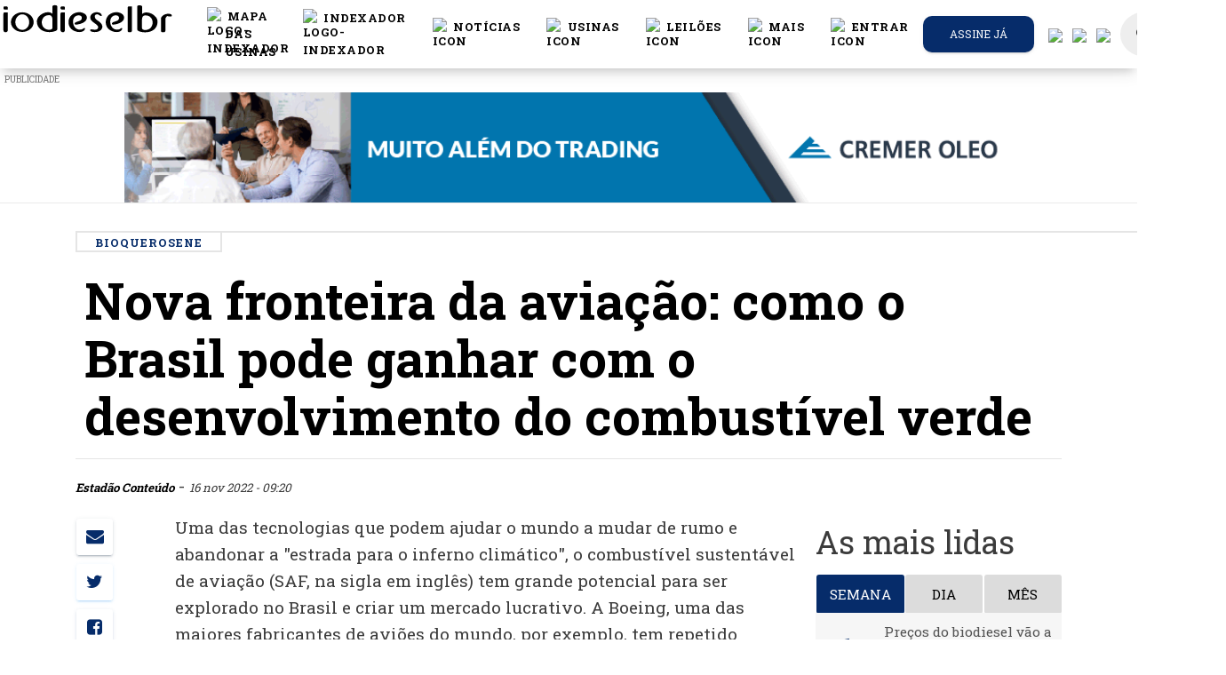

--- FILE ---
content_type: application/javascript
request_url: https://www.biodieselbr.com/slick/galery.js?v=6
body_size: 891
content:
$( document ).ready(function() {

    var $jq = jQuery.noConflict();
    var galerys = $jq('galeria');
    if(galerys != undefined && galerys.length > 0){
        var inicial = 0;
        var limite = galerys.length - 1;
        while (inicial <= limite) {
            transforma($jq('galeria')[inicial],inicial);
            inicial++;
        }
    }
});


function transforma(elemento,numero){
    var $jq = jQuery.noConflict();

    var tittle = $jq(elemento).attr('tittle');
    var subtitulo = $jq(elemento).attr('subtitulo');
    var pretitulo = $jq(elemento).attr('pretitulo');
    var referencia = $jq(elemento).attr('referencia');
    var img = $jq(elemento).attr('img');
    var grande = $jq('#article-featured').length;

    var title_html = '';
    var subtitulo_html = '';
    var pretitulo_html = '';
    var referencia_html = '';
    var img_html = '';

    var tittlebox_html = '';
    var galery_html = '';
    var tamanho = '';

    if(img != undefined){
        if(pretitulo != undefined){
            pretitulo_html = create_pretitle(pretitulo);
        }
        if(tittle != undefined){
            title_html = create_title(tittle);
        }
        if(subtitulo!= undefined){
            subtitulo_html = create_subtitle(subtitulo);
        }
        if(title_html != '' || subtitulo_html != ''){
            tittlebox_html =  create_tittlebox(title_html,subtitulo_html);
        }


        img = JSON.parse(img);  
       
        
        
        if(referencia != undefined){
            referencia_html = create_referencia(referencia);
        }
        if(grande != 0){
            tamanho = 'fullgalery';
        }
        galery_html = create_galery(img,numero,tamanho);
        create_galery_all(pretitulo_html,tittlebox_html,galery_html,referencia_html,tamanho,elemento,numero)

    }
}

function create_pretitle(pretitle){
    return"<div class='pretitle row justify-content-between'><div class='col-8'>"+pretitle+"</div><div class='col-4 moblileprealert' style='display: none;'><b class = 'moblilealert'>Arraste para usar</b></div></div>";
}
function create_title(title){
    return"<div class='title'><h5>"+title+"</h5></div>";
}
function create_subtitle(subtitle){
    return"<div class='subtitle'>"+subtitle+"</div>";
}
function create_tittlebox(title,subtitle){
    return"<div class='tittlebox'>"+title+" "+subtitle+"</div>";
}
function create_galery(img,numero,tamanho){
    var html ='';
    if(tamanho == ''){
       html = '<div class="galery-'+numero+' nc-img-full " style="position: absolute;">';
    }else{
        html = '<div class="galery-'+numero+' " >';
    }
   
    
    if(img.length != 0){
        img.forEach(element => {
            html = html +'<div><img style="width: 100%;" class="imgs" src="'+element+'"></div>'; 
        });
    }
    html = html+'</div>';
    return html;
}
function create_referencia(referencia){
    return "<div class='referencia'><i>"+referencia+"</i></div>";
}
async function create_galery_all(pretitulo,title_box,galery,referencia,grande,elemento,numero){
    var $jq = jQuery.noConflict();
    var style = "";
    if(grande == ''){
        style="style='margin-bottom: 735px;'";
    }
    var html =  "<div class = 'galerySize "+grande+"' "+style+"> "+pretitulo+" "+title_box+" "+galery+"</div>";
    
    if(grande != ''){
        html= html+ '<style>.tittlebox{margin-bottom: -22px !important;}.referencia{margin-top: -22px !important ;}</style>';
    }
    if(detectmob() == true){
        html= html+ '<style>.slick-next:before {display: none;}.slick-prev:before {display: none;}.moblileprealert{display: block;}</style>';
    }
    $jq(html).insertBefore(elemento);
    $jq('.galery-'+numero).slick({
        dots: true,
        infinite: true,
        speed: 300,
        slidesToShow: 1,
        adaptiveHeight: true
    });
    $jq(referencia).insertBefore('.galery-'+numero+' .slick-dots');
    console.log('.galery-'+numero+' .slick-list');
    await sleep(1000);
    $jq('.galery-'+numero+' .slick-list').height('100%');
   

}

function sleep(ms) {
return new Promise(resolve => setTimeout(resolve, ms));
}
function detectmob() { 
    if( navigator.userAgent.match(/Android/i)
    || navigator.userAgent.match(/webOS/i)
    || navigator.userAgent.match(/iPhone/i)
    || navigator.userAgent.match(/iPad/i)
    || navigator.userAgent.match(/iPod/i)
    || navigator.userAgent.match(/BlackBerry/i)
    || navigator.userAgent.match(/Windows Phone/i)
    ){
        return true;
    }
    else {
        return false;
    }
}